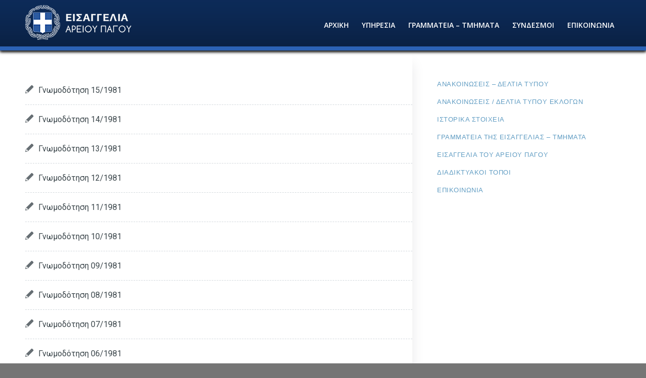

--- FILE ---
content_type: text/html; charset=UTF-8
request_url: https://eisap.gr/category/1981-%CE%B3/
body_size: 14529
content:
<!DOCTYPE html>
<html lang="el" class="html_stretched responsive av-preloader-disabled  html_header_top html_logo_left html_main_nav_header html_menu_right html_custom html_header_sticky html_header_shrinking_disabled html_mobile_menu_phone html_header_searchicon_disabled html_content_align_center html_header_unstick_top_disabled html_header_stretch_disabled html_minimal_header html_minimal_header_shadow html_av-overlay-side html_av-overlay-side-classic html_av-submenu-noclone html_entry_id_2412 av-cookies-no-cookie-consent av-no-preview av-default-lightbox html_text_menu_active av-mobile-menu-switch-default">
<head>
<meta charset="UTF-8" />


<!-- mobile setting -->
<meta name="viewport" content="width=device-width, initial-scale=1">

<!-- Scripts/CSS and wp_head hook -->
<meta name='robots' content='index, follow, max-image-preview:large, max-snippet:-1, max-video-preview:-1' />

	<!-- This site is optimized with the Yoast SEO plugin v26.2 - https://yoast.com/wordpress/plugins/seo/ -->
	<title>1981 Γ Αρχεία - Εισαγγελία Αρείου Πάγου</title>
	<link rel="canonical" href="https://eisap.gr/category/1981-γ/" />
	<link rel="next" href="https://eisap.gr/category/1981-%ce%b3/page/2/" />
	<meta property="og:locale" content="el_GR" />
	<meta property="og:type" content="article" />
	<meta property="og:title" content="1981 Γ Αρχεία - Εισαγγελία Αρείου Πάγου" />
	<meta property="og:url" content="https://eisap.gr/category/1981-γ/" />
	<meta property="og:site_name" content="Εισαγγελία Αρείου Πάγου" />
	<meta name="twitter:card" content="summary_large_image" />
	<script type="application/ld+json" class="yoast-schema-graph">{"@context":"https://schema.org","@graph":[{"@type":"CollectionPage","@id":"https://eisap.gr/category/1981-%ce%b3/","url":"https://eisap.gr/category/1981-%ce%b3/","name":"1981 Γ Αρχεία - Εισαγγελία Αρείου Πάγου","isPartOf":{"@id":"https://eisap.gr/#website"},"breadcrumb":{"@id":"https://eisap.gr/category/1981-%ce%b3/#breadcrumb"},"inLanguage":"el"},{"@type":"BreadcrumbList","@id":"https://eisap.gr/category/1981-%ce%b3/#breadcrumb","itemListElement":[{"@type":"ListItem","position":1,"name":"Αρχική","item":"https://eisap.gr/arxiki/"},{"@type":"ListItem","position":2,"name":"1981 Γ"}]},{"@type":"WebSite","@id":"https://eisap.gr/#website","url":"https://eisap.gr/","name":"Εισαγγελία Αρείου Πάγου","description":"Επίσημος Ιστότοπος","potentialAction":[{"@type":"SearchAction","target":{"@type":"EntryPoint","urlTemplate":"https://eisap.gr/?s={search_term_string}"},"query-input":{"@type":"PropertyValueSpecification","valueRequired":true,"valueName":"search_term_string"}}],"inLanguage":"el"}]}</script>
	<!-- / Yoast SEO plugin. -->


<link rel="alternate" type="application/rss+xml" title="Ροή RSS &raquo; Εισαγγελία Αρείου Πάγου" href="https://eisap.gr/feed/" />
<link rel="alternate" type="application/rss+xml" title="Κατηγορία Ροής Εισαγγελία Αρείου Πάγου &raquo; 1981 Γ" href="https://eisap.gr/category/1981-%ce%b3/feed/" />

<!-- google webfont font replacement -->

			<script type='text/javascript'>

				(function() {

					/*	check if webfonts are disabled by user setting via cookie - or user must opt in.	*/
					var html = document.getElementsByTagName('html')[0];
					var cookie_check = html.className.indexOf('av-cookies-needs-opt-in') >= 0 || html.className.indexOf('av-cookies-can-opt-out') >= 0;
					var allow_continue = true;
					var silent_accept_cookie = html.className.indexOf('av-cookies-user-silent-accept') >= 0;

					if( cookie_check && ! silent_accept_cookie )
					{
						if( ! document.cookie.match(/aviaCookieConsent/) || html.className.indexOf('av-cookies-session-refused') >= 0 )
						{
							allow_continue = false;
						}
						else
						{
							if( ! document.cookie.match(/aviaPrivacyRefuseCookiesHideBar/) )
							{
								allow_continue = false;
							}
							else if( ! document.cookie.match(/aviaPrivacyEssentialCookiesEnabled/) )
							{
								allow_continue = false;
							}
							else if( document.cookie.match(/aviaPrivacyGoogleWebfontsDisabled/) )
							{
								allow_continue = false;
							}
						}
					}

					if( allow_continue )
					{
						var f = document.createElement('link');

						f.type 	= 'text/css';
						f.rel 	= 'stylesheet';
						f.href 	= '//fonts.googleapis.com/css?family=Roboto:100,400,700%7COpen+Sans:400,600&display=auto';
						f.id 	= 'avia-google-webfont';

						document.getElementsByTagName('head')[0].appendChild(f);
					}
				})();

			</script>
			<style id='wp-img-auto-sizes-contain-inline-css' type='text/css'>
img:is([sizes=auto i],[sizes^="auto," i]){contain-intrinsic-size:3000px 1500px}
/*# sourceURL=wp-img-auto-sizes-contain-inline-css */
</style>
<link rel='stylesheet' id='avia-grid-css' href='https://eisap.gr/wp-content/themes/enfold/css/grid.css?ver=5.3.1.1' type='text/css' media='all' />
<link rel='stylesheet' id='avia-base-css' href='https://eisap.gr/wp-content/themes/enfold/css/base.css?ver=5.3.1.1' type='text/css' media='all' />
<link rel='stylesheet' id='avia-layout-css' href='https://eisap.gr/wp-content/themes/enfold/css/layout.css?ver=5.3.1.1' type='text/css' media='all' />
<link rel='stylesheet' id='avia-module-magazine-css' href='https://eisap.gr/wp-content/themes/enfold/config-templatebuilder/avia-shortcodes/magazine/magazine.css?ver=6.9' type='text/css' media='all' />
<link rel='stylesheet' id='avia-module-blog-css' href='https://eisap.gr/wp-content/themes/enfold/config-templatebuilder/avia-shortcodes/blog/blog.css?ver=5.3.1.1' type='text/css' media='all' />
<link rel='stylesheet' id='avia-module-postslider-css' href='https://eisap.gr/wp-content/themes/enfold/config-templatebuilder/avia-shortcodes/postslider/postslider.css?ver=5.3.1.1' type='text/css' media='all' />
<link rel='stylesheet' id='avia-module-button-css' href='https://eisap.gr/wp-content/themes/enfold/config-templatebuilder/avia-shortcodes/buttons/buttons.css?ver=5.3.1.1' type='text/css' media='all' />
<link rel='stylesheet' id='avia-module-comments-css' href='https://eisap.gr/wp-content/themes/enfold/config-templatebuilder/avia-shortcodes/comments/comments.css?ver=5.3.1.1' type='text/css' media='all' />
<link rel='stylesheet' id='avia-module-gallery-css' href='https://eisap.gr/wp-content/themes/enfold/config-templatebuilder/avia-shortcodes/gallery/gallery.css?ver=5.3.1.1' type='text/css' media='all' />
<link rel='stylesheet' id='avia-module-gridrow-css' href='https://eisap.gr/wp-content/themes/enfold/config-templatebuilder/avia-shortcodes/grid_row/grid_row.css?ver=5.3.1.1' type='text/css' media='all' />
<link rel='stylesheet' id='avia-module-heading-css' href='https://eisap.gr/wp-content/themes/enfold/config-templatebuilder/avia-shortcodes/heading/heading.css?ver=5.3.1.1' type='text/css' media='all' />
<link rel='stylesheet' id='avia-module-hr-css' href='https://eisap.gr/wp-content/themes/enfold/config-templatebuilder/avia-shortcodes/hr/hr.css?ver=5.3.1.1' type='text/css' media='all' />
<link rel='stylesheet' id='avia-module-icon-css' href='https://eisap.gr/wp-content/themes/enfold/config-templatebuilder/avia-shortcodes/icon/icon.css?ver=5.3.1.1' type='text/css' media='all' />
<link rel='stylesheet' id='avia-module-iconlist-css' href='https://eisap.gr/wp-content/themes/enfold/config-templatebuilder/avia-shortcodes/iconlist/iconlist.css?ver=5.3.1.1' type='text/css' media='all' />
<link rel='stylesheet' id='avia-module-image-css' href='https://eisap.gr/wp-content/themes/enfold/config-templatebuilder/avia-shortcodes/image/image.css?ver=5.3.1.1' type='text/css' media='all' />
<link rel='stylesheet' id='avia-module-masonry-css' href='https://eisap.gr/wp-content/themes/enfold/config-templatebuilder/avia-shortcodes/masonry_entries/masonry_entries.css?ver=5.3.1.1' type='text/css' media='all' />
<link rel='stylesheet' id='avia-siteloader-css' href='https://eisap.gr/wp-content/themes/enfold/css/avia-snippet-site-preloader.css?ver=5.3.1.1' type='text/css' media='all' />
<link rel='stylesheet' id='avia-module-menu-css' href='https://eisap.gr/wp-content/themes/enfold/config-templatebuilder/avia-shortcodes/menu/menu.css?ver=5.3.1.1' type='text/css' media='all' />
<link rel='stylesheet' id='avia-sc-search-css' href='https://eisap.gr/wp-content/themes/enfold/config-templatebuilder/avia-shortcodes/search/search.css?ver=5.3.1.1' type='text/css' media='all' />
<link rel='stylesheet' id='avia-module-social-css' href='https://eisap.gr/wp-content/themes/enfold/config-templatebuilder/avia-shortcodes/social_share/social_share.css?ver=5.3.1.1' type='text/css' media='all' />
<link rel='stylesheet' id='avia-module-table-css' href='https://eisap.gr/wp-content/themes/enfold/config-templatebuilder/avia-shortcodes/table/table.css?ver=5.3.1.1' type='text/css' media='all' />
<link rel='stylesheet' id='avia-module-tabs-css' href='https://eisap.gr/wp-content/themes/enfold/config-templatebuilder/avia-shortcodes/tabs/tabs.css?ver=5.3.1.1' type='text/css' media='all' />
<link rel='stylesheet' id='avia-module-slideshow-css' href='https://eisap.gr/wp-content/themes/enfold/config-templatebuilder/avia-shortcodes/slideshow/slideshow.css?ver=5.3.1.1' type='text/css' media='all' />
<link rel='stylesheet' id='avia-module-timeline-css' href='https://eisap.gr/wp-content/themes/enfold/config-templatebuilder/avia-shortcodes/timeline/timeline.css?ver=5.3.1.1' type='text/css' media='all' />
<link rel='stylesheet' id='avia-module-toggles-css' href='https://eisap.gr/wp-content/themes/enfold/config-templatebuilder/avia-shortcodes/toggles/toggles.css?ver=5.3.1.1' type='text/css' media='all' />
<link rel='stylesheet' id='avia-module-video-css' href='https://eisap.gr/wp-content/themes/enfold/config-templatebuilder/avia-shortcodes/video/video.css?ver=5.3.1.1' type='text/css' media='all' />
<style id='wp-emoji-styles-inline-css' type='text/css'>

	img.wp-smiley, img.emoji {
		display: inline !important;
		border: none !important;
		box-shadow: none !important;
		height: 1em !important;
		width: 1em !important;
		margin: 0 0.07em !important;
		vertical-align: -0.1em !important;
		background: none !important;
		padding: 0 !important;
	}
/*# sourceURL=wp-emoji-styles-inline-css */
</style>
<link rel='stylesheet' id='awsm-ead-public-css' href='https://eisap.gr/wp-content/plugins/embed-any-document/css/embed-public.min.css?ver=2.7.8' type='text/css' media='all' />
<link rel='stylesheet' id='avia-scs-css' href='https://eisap.gr/wp-content/themes/enfold/css/shortcodes.css?ver=5.3.1.1' type='text/css' media='all' />
<link rel='stylesheet' id='avia-popup-css-css' href='https://eisap.gr/wp-content/themes/enfold/js/aviapopup/magnific-popup.min.css?ver=5.3.1.1' type='text/css' media='screen' />
<link rel='stylesheet' id='avia-lightbox-css' href='https://eisap.gr/wp-content/themes/enfold/css/avia-snippet-lightbox.css?ver=5.3.1.1' type='text/css' media='screen' />
<link rel='stylesheet' id='avia-widget-css-css' href='https://eisap.gr/wp-content/themes/enfold/css/avia-snippet-widget.css?ver=5.3.1.1' type='text/css' media='screen' />
<link rel='stylesheet' id='avia-dynamic-css' href='https://eisap.gr/wp-content/uploads/dynamic_avia/enfold_child_theme.css?ver=63e4edc411301' type='text/css' media='all' />
<link rel='stylesheet' id='avia-custom-css' href='https://eisap.gr/wp-content/themes/enfold/css/custom.css?ver=5.3.1.1' type='text/css' media='all' />
<link rel='stylesheet' id='avia-style-css' href='https://eisap.gr/wp-content/themes/enfold-child/style.css?ver=5.3.1.1' type='text/css' media='all' />
<script type="text/javascript" src="https://eisap.gr/wp-includes/js/jquery/jquery.min.js?ver=3.7.1" id="jquery-core-js"></script>
<script type="text/javascript" src="https://eisap.gr/wp-includes/js/jquery/jquery-migrate.min.js?ver=3.4.1" id="jquery-migrate-js"></script>
<script type="text/javascript" src="https://eisap.gr/wp-content/themes/enfold/js/avia-compat.js?ver=5.3.1.1" id="avia-compat-js"></script>
<link rel="https://api.w.org/" href="https://eisap.gr/wp-json/" /><link rel="alternate" title="JSON" type="application/json" href="https://eisap.gr/wp-json/wp/v2/categories/98" /><link rel="EditURI" type="application/rsd+xml" title="RSD" href="https://eisap.gr/xmlrpc.php?rsd" />
<link rel="profile" href="http://gmpg.org/xfn/11" />
<link rel="alternate" type="application/rss+xml" title="Εισαγγελία Αρείου Πάγου RSS2 Feed" href="https://eisap.gr/feed/" />
<link rel="pingback" href="https://eisap.gr/xmlrpc.php" />

<style type='text/css' media='screen'>
 #top #header_main > .container, #top #header_main > .container .main_menu  .av-main-nav > li > a, #top #header_main #menu-item-shop .cart_dropdown_link{ height:100px; line-height: 100px; }
 .html_top_nav_header .av-logo-container{ height:100px;  }
 .html_header_top.html_header_sticky #top #wrap_all #main{ padding-top:100px; } 
</style>
<!--[if lt IE 9]><script src="https://eisap.gr/wp-content/themes/enfold/js/html5shiv.js"></script><![endif]-->
<link rel="icon" href="https://eisap.gr/wp-content/uploads/2020/07/432.png" type="image/png">
<style type="text/css">
		@font-face {font-family: 'entypo-fontello'; font-weight: normal; font-style: normal; font-display: auto;
		src: url('https://eisap.gr/wp-content/themes/enfold/config-templatebuilder/avia-template-builder/assets/fonts/entypo-fontello.woff2') format('woff2'),
		url('https://eisap.gr/wp-content/themes/enfold/config-templatebuilder/avia-template-builder/assets/fonts/entypo-fontello.woff') format('woff'),
		url('https://eisap.gr/wp-content/themes/enfold/config-templatebuilder/avia-template-builder/assets/fonts/entypo-fontello.ttf') format('truetype'),
		url('https://eisap.gr/wp-content/themes/enfold/config-templatebuilder/avia-template-builder/assets/fonts/entypo-fontello.svg#entypo-fontello') format('svg'),
		url('https://eisap.gr/wp-content/themes/enfold/config-templatebuilder/avia-template-builder/assets/fonts/entypo-fontello.eot'),
		url('https://eisap.gr/wp-content/themes/enfold/config-templatebuilder/avia-template-builder/assets/fonts/entypo-fontello.eot?#iefix') format('embedded-opentype');
		} #top .avia-font-entypo-fontello, body .avia-font-entypo-fontello, html body [data-av_iconfont='entypo-fontello']:before{ font-family: 'entypo-fontello'; }
		
		@font-face {font-family: 'fontello'; font-weight: normal; font-style: normal; font-display: auto;
		src: url('https://eisap.gr/wp-content/uploads/avia_fonts/fontello/fontello.woff2') format('woff2'),
		url('https://eisap.gr/wp-content/uploads/avia_fonts/fontello/fontello.woff') format('woff'),
		url('https://eisap.gr/wp-content/uploads/avia_fonts/fontello/fontello.ttf') format('truetype'),
		url('https://eisap.gr/wp-content/uploads/avia_fonts/fontello/fontello.svg#fontello') format('svg'),
		url('https://eisap.gr/wp-content/uploads/avia_fonts/fontello/fontello.eot'),
		url('https://eisap.gr/wp-content/uploads/avia_fonts/fontello/fontello.eot?#iefix') format('embedded-opentype');
		} #top .avia-font-fontello, body .avia-font-fontello, html body [data-av_iconfont='fontello']:before{ font-family: 'fontello'; }
		</style>

<!--
Debugging Info for Theme support: 

Theme: Enfold
Version: 5.3.1.1
Installed: enfold
AviaFramework Version: 5.3
AviaBuilder Version: 5.3
aviaElementManager Version: 1.0.1
- - - - - - - - - - -
ChildTheme: Enfold Child Theme
ChildTheme Version: 
ChildTheme Installed: enfold

- - - - - - - - - - -
ML:1024-PU:24-PLA:14
WP:6.9
Compress: CSS:disabled - JS:disabled
Updates: enabled - token has changed and not verified
PLAu:13
-->
<style id='global-styles-inline-css' type='text/css'>
:root{--wp--preset--aspect-ratio--square: 1;--wp--preset--aspect-ratio--4-3: 4/3;--wp--preset--aspect-ratio--3-4: 3/4;--wp--preset--aspect-ratio--3-2: 3/2;--wp--preset--aspect-ratio--2-3: 2/3;--wp--preset--aspect-ratio--16-9: 16/9;--wp--preset--aspect-ratio--9-16: 9/16;--wp--preset--color--black: #000000;--wp--preset--color--cyan-bluish-gray: #abb8c3;--wp--preset--color--white: #ffffff;--wp--preset--color--pale-pink: #f78da7;--wp--preset--color--vivid-red: #cf2e2e;--wp--preset--color--luminous-vivid-orange: #ff6900;--wp--preset--color--luminous-vivid-amber: #fcb900;--wp--preset--color--light-green-cyan: #7bdcb5;--wp--preset--color--vivid-green-cyan: #00d084;--wp--preset--color--pale-cyan-blue: #8ed1fc;--wp--preset--color--vivid-cyan-blue: #0693e3;--wp--preset--color--vivid-purple: #9b51e0;--wp--preset--color--metallic-red: #b02b2c;--wp--preset--color--maximum-yellow-red: #edae44;--wp--preset--color--yellow-sun: #eeee22;--wp--preset--color--palm-leaf: #83a846;--wp--preset--color--aero: #7bb0e7;--wp--preset--color--old-lavender: #745f7e;--wp--preset--color--steel-teal: #5f8789;--wp--preset--color--raspberry-pink: #d65799;--wp--preset--color--medium-turquoise: #4ecac2;--wp--preset--gradient--vivid-cyan-blue-to-vivid-purple: linear-gradient(135deg,rgb(6,147,227) 0%,rgb(155,81,224) 100%);--wp--preset--gradient--light-green-cyan-to-vivid-green-cyan: linear-gradient(135deg,rgb(122,220,180) 0%,rgb(0,208,130) 100%);--wp--preset--gradient--luminous-vivid-amber-to-luminous-vivid-orange: linear-gradient(135deg,rgb(252,185,0) 0%,rgb(255,105,0) 100%);--wp--preset--gradient--luminous-vivid-orange-to-vivid-red: linear-gradient(135deg,rgb(255,105,0) 0%,rgb(207,46,46) 100%);--wp--preset--gradient--very-light-gray-to-cyan-bluish-gray: linear-gradient(135deg,rgb(238,238,238) 0%,rgb(169,184,195) 100%);--wp--preset--gradient--cool-to-warm-spectrum: linear-gradient(135deg,rgb(74,234,220) 0%,rgb(151,120,209) 20%,rgb(207,42,186) 40%,rgb(238,44,130) 60%,rgb(251,105,98) 80%,rgb(254,248,76) 100%);--wp--preset--gradient--blush-light-purple: linear-gradient(135deg,rgb(255,206,236) 0%,rgb(152,150,240) 100%);--wp--preset--gradient--blush-bordeaux: linear-gradient(135deg,rgb(254,205,165) 0%,rgb(254,45,45) 50%,rgb(107,0,62) 100%);--wp--preset--gradient--luminous-dusk: linear-gradient(135deg,rgb(255,203,112) 0%,rgb(199,81,192) 50%,rgb(65,88,208) 100%);--wp--preset--gradient--pale-ocean: linear-gradient(135deg,rgb(255,245,203) 0%,rgb(182,227,212) 50%,rgb(51,167,181) 100%);--wp--preset--gradient--electric-grass: linear-gradient(135deg,rgb(202,248,128) 0%,rgb(113,206,126) 100%);--wp--preset--gradient--midnight: linear-gradient(135deg,rgb(2,3,129) 0%,rgb(40,116,252) 100%);--wp--preset--font-size--small: 1rem;--wp--preset--font-size--medium: 1.125rem;--wp--preset--font-size--large: 1.75rem;--wp--preset--font-size--x-large: clamp(1.75rem, 3vw, 2.25rem);--wp--preset--spacing--20: 0.44rem;--wp--preset--spacing--30: 0.67rem;--wp--preset--spacing--40: 1rem;--wp--preset--spacing--50: 1.5rem;--wp--preset--spacing--60: 2.25rem;--wp--preset--spacing--70: 3.38rem;--wp--preset--spacing--80: 5.06rem;--wp--preset--shadow--natural: 6px 6px 9px rgba(0, 0, 0, 0.2);--wp--preset--shadow--deep: 12px 12px 50px rgba(0, 0, 0, 0.4);--wp--preset--shadow--sharp: 6px 6px 0px rgba(0, 0, 0, 0.2);--wp--preset--shadow--outlined: 6px 6px 0px -3px rgb(255, 255, 255), 6px 6px rgb(0, 0, 0);--wp--preset--shadow--crisp: 6px 6px 0px rgb(0, 0, 0);}:root { --wp--style--global--content-size: 800px;--wp--style--global--wide-size: 1130px; }:where(body) { margin: 0; }.wp-site-blocks > .alignleft { float: left; margin-right: 2em; }.wp-site-blocks > .alignright { float: right; margin-left: 2em; }.wp-site-blocks > .aligncenter { justify-content: center; margin-left: auto; margin-right: auto; }:where(.is-layout-flex){gap: 0.5em;}:where(.is-layout-grid){gap: 0.5em;}.is-layout-flow > .alignleft{float: left;margin-inline-start: 0;margin-inline-end: 2em;}.is-layout-flow > .alignright{float: right;margin-inline-start: 2em;margin-inline-end: 0;}.is-layout-flow > .aligncenter{margin-left: auto !important;margin-right: auto !important;}.is-layout-constrained > .alignleft{float: left;margin-inline-start: 0;margin-inline-end: 2em;}.is-layout-constrained > .alignright{float: right;margin-inline-start: 2em;margin-inline-end: 0;}.is-layout-constrained > .aligncenter{margin-left: auto !important;margin-right: auto !important;}.is-layout-constrained > :where(:not(.alignleft):not(.alignright):not(.alignfull)){max-width: var(--wp--style--global--content-size);margin-left: auto !important;margin-right: auto !important;}.is-layout-constrained > .alignwide{max-width: var(--wp--style--global--wide-size);}body .is-layout-flex{display: flex;}.is-layout-flex{flex-wrap: wrap;align-items: center;}.is-layout-flex > :is(*, div){margin: 0;}body .is-layout-grid{display: grid;}.is-layout-grid > :is(*, div){margin: 0;}body{padding-top: 0px;padding-right: 0px;padding-bottom: 0px;padding-left: 0px;}a:where(:not(.wp-element-button)){text-decoration: underline;}:root :where(.wp-element-button, .wp-block-button__link){background-color: #32373c;border-width: 0;color: #fff;font-family: inherit;font-size: inherit;font-style: inherit;font-weight: inherit;letter-spacing: inherit;line-height: inherit;padding-top: calc(0.667em + 2px);padding-right: calc(1.333em + 2px);padding-bottom: calc(0.667em + 2px);padding-left: calc(1.333em + 2px);text-decoration: none;text-transform: inherit;}.has-black-color{color: var(--wp--preset--color--black) !important;}.has-cyan-bluish-gray-color{color: var(--wp--preset--color--cyan-bluish-gray) !important;}.has-white-color{color: var(--wp--preset--color--white) !important;}.has-pale-pink-color{color: var(--wp--preset--color--pale-pink) !important;}.has-vivid-red-color{color: var(--wp--preset--color--vivid-red) !important;}.has-luminous-vivid-orange-color{color: var(--wp--preset--color--luminous-vivid-orange) !important;}.has-luminous-vivid-amber-color{color: var(--wp--preset--color--luminous-vivid-amber) !important;}.has-light-green-cyan-color{color: var(--wp--preset--color--light-green-cyan) !important;}.has-vivid-green-cyan-color{color: var(--wp--preset--color--vivid-green-cyan) !important;}.has-pale-cyan-blue-color{color: var(--wp--preset--color--pale-cyan-blue) !important;}.has-vivid-cyan-blue-color{color: var(--wp--preset--color--vivid-cyan-blue) !important;}.has-vivid-purple-color{color: var(--wp--preset--color--vivid-purple) !important;}.has-metallic-red-color{color: var(--wp--preset--color--metallic-red) !important;}.has-maximum-yellow-red-color{color: var(--wp--preset--color--maximum-yellow-red) !important;}.has-yellow-sun-color{color: var(--wp--preset--color--yellow-sun) !important;}.has-palm-leaf-color{color: var(--wp--preset--color--palm-leaf) !important;}.has-aero-color{color: var(--wp--preset--color--aero) !important;}.has-old-lavender-color{color: var(--wp--preset--color--old-lavender) !important;}.has-steel-teal-color{color: var(--wp--preset--color--steel-teal) !important;}.has-raspberry-pink-color{color: var(--wp--preset--color--raspberry-pink) !important;}.has-medium-turquoise-color{color: var(--wp--preset--color--medium-turquoise) !important;}.has-black-background-color{background-color: var(--wp--preset--color--black) !important;}.has-cyan-bluish-gray-background-color{background-color: var(--wp--preset--color--cyan-bluish-gray) !important;}.has-white-background-color{background-color: var(--wp--preset--color--white) !important;}.has-pale-pink-background-color{background-color: var(--wp--preset--color--pale-pink) !important;}.has-vivid-red-background-color{background-color: var(--wp--preset--color--vivid-red) !important;}.has-luminous-vivid-orange-background-color{background-color: var(--wp--preset--color--luminous-vivid-orange) !important;}.has-luminous-vivid-amber-background-color{background-color: var(--wp--preset--color--luminous-vivid-amber) !important;}.has-light-green-cyan-background-color{background-color: var(--wp--preset--color--light-green-cyan) !important;}.has-vivid-green-cyan-background-color{background-color: var(--wp--preset--color--vivid-green-cyan) !important;}.has-pale-cyan-blue-background-color{background-color: var(--wp--preset--color--pale-cyan-blue) !important;}.has-vivid-cyan-blue-background-color{background-color: var(--wp--preset--color--vivid-cyan-blue) !important;}.has-vivid-purple-background-color{background-color: var(--wp--preset--color--vivid-purple) !important;}.has-metallic-red-background-color{background-color: var(--wp--preset--color--metallic-red) !important;}.has-maximum-yellow-red-background-color{background-color: var(--wp--preset--color--maximum-yellow-red) !important;}.has-yellow-sun-background-color{background-color: var(--wp--preset--color--yellow-sun) !important;}.has-palm-leaf-background-color{background-color: var(--wp--preset--color--palm-leaf) !important;}.has-aero-background-color{background-color: var(--wp--preset--color--aero) !important;}.has-old-lavender-background-color{background-color: var(--wp--preset--color--old-lavender) !important;}.has-steel-teal-background-color{background-color: var(--wp--preset--color--steel-teal) !important;}.has-raspberry-pink-background-color{background-color: var(--wp--preset--color--raspberry-pink) !important;}.has-medium-turquoise-background-color{background-color: var(--wp--preset--color--medium-turquoise) !important;}.has-black-border-color{border-color: var(--wp--preset--color--black) !important;}.has-cyan-bluish-gray-border-color{border-color: var(--wp--preset--color--cyan-bluish-gray) !important;}.has-white-border-color{border-color: var(--wp--preset--color--white) !important;}.has-pale-pink-border-color{border-color: var(--wp--preset--color--pale-pink) !important;}.has-vivid-red-border-color{border-color: var(--wp--preset--color--vivid-red) !important;}.has-luminous-vivid-orange-border-color{border-color: var(--wp--preset--color--luminous-vivid-orange) !important;}.has-luminous-vivid-amber-border-color{border-color: var(--wp--preset--color--luminous-vivid-amber) !important;}.has-light-green-cyan-border-color{border-color: var(--wp--preset--color--light-green-cyan) !important;}.has-vivid-green-cyan-border-color{border-color: var(--wp--preset--color--vivid-green-cyan) !important;}.has-pale-cyan-blue-border-color{border-color: var(--wp--preset--color--pale-cyan-blue) !important;}.has-vivid-cyan-blue-border-color{border-color: var(--wp--preset--color--vivid-cyan-blue) !important;}.has-vivid-purple-border-color{border-color: var(--wp--preset--color--vivid-purple) !important;}.has-metallic-red-border-color{border-color: var(--wp--preset--color--metallic-red) !important;}.has-maximum-yellow-red-border-color{border-color: var(--wp--preset--color--maximum-yellow-red) !important;}.has-yellow-sun-border-color{border-color: var(--wp--preset--color--yellow-sun) !important;}.has-palm-leaf-border-color{border-color: var(--wp--preset--color--palm-leaf) !important;}.has-aero-border-color{border-color: var(--wp--preset--color--aero) !important;}.has-old-lavender-border-color{border-color: var(--wp--preset--color--old-lavender) !important;}.has-steel-teal-border-color{border-color: var(--wp--preset--color--steel-teal) !important;}.has-raspberry-pink-border-color{border-color: var(--wp--preset--color--raspberry-pink) !important;}.has-medium-turquoise-border-color{border-color: var(--wp--preset--color--medium-turquoise) !important;}.has-vivid-cyan-blue-to-vivid-purple-gradient-background{background: var(--wp--preset--gradient--vivid-cyan-blue-to-vivid-purple) !important;}.has-light-green-cyan-to-vivid-green-cyan-gradient-background{background: var(--wp--preset--gradient--light-green-cyan-to-vivid-green-cyan) !important;}.has-luminous-vivid-amber-to-luminous-vivid-orange-gradient-background{background: var(--wp--preset--gradient--luminous-vivid-amber-to-luminous-vivid-orange) !important;}.has-luminous-vivid-orange-to-vivid-red-gradient-background{background: var(--wp--preset--gradient--luminous-vivid-orange-to-vivid-red) !important;}.has-very-light-gray-to-cyan-bluish-gray-gradient-background{background: var(--wp--preset--gradient--very-light-gray-to-cyan-bluish-gray) !important;}.has-cool-to-warm-spectrum-gradient-background{background: var(--wp--preset--gradient--cool-to-warm-spectrum) !important;}.has-blush-light-purple-gradient-background{background: var(--wp--preset--gradient--blush-light-purple) !important;}.has-blush-bordeaux-gradient-background{background: var(--wp--preset--gradient--blush-bordeaux) !important;}.has-luminous-dusk-gradient-background{background: var(--wp--preset--gradient--luminous-dusk) !important;}.has-pale-ocean-gradient-background{background: var(--wp--preset--gradient--pale-ocean) !important;}.has-electric-grass-gradient-background{background: var(--wp--preset--gradient--electric-grass) !important;}.has-midnight-gradient-background{background: var(--wp--preset--gradient--midnight) !important;}.has-small-font-size{font-size: var(--wp--preset--font-size--small) !important;}.has-medium-font-size{font-size: var(--wp--preset--font-size--medium) !important;}.has-large-font-size{font-size: var(--wp--preset--font-size--large) !important;}.has-x-large-font-size{font-size: var(--wp--preset--font-size--x-large) !important;}
/*# sourceURL=global-styles-inline-css */
</style>
</head>

<body id="top" class="archive category category-1981- category-98 wp-theme-enfold wp-child-theme-enfold-child stretched sidebar_shadow rtl_columns av-curtain-numeric helvetica neue-websave helvetica_neue  avia-responsive-images-support" itemscope="itemscope" itemtype="https://schema.org/WebPage" >

	
	<div id='wrap_all'>

	
<header id='header' class='all_colors header_color dark_bg_color  av_header_top av_logo_left av_main_nav_header av_menu_right av_custom av_header_sticky av_header_shrinking_disabled av_header_stretch_disabled av_mobile_menu_phone av_header_searchicon_disabled av_header_unstick_top_disabled av_minimal_header av_minimal_header_shadow av_bottom_nav_disabled  av_header_border_disabled'  role="banner" itemscope="itemscope" itemtype="https://schema.org/WPHeader" >

		<div  id='header_main' class='container_wrap container_wrap_logo'>

        <div class='container av-logo-container'><div class='inner-container'><span class='logo avia-standard-logo'><a href='https://eisap.gr/' class=''><img src="https://eisap.gr/wp-content/uploads/2020/05/423423423-1.png" height="100" width="300" alt='Εισαγγελία Αρείου Πάγου' title='423423423' /></a></span><nav class='main_menu' data-selectname='Select a page'  role="navigation" itemscope="itemscope" itemtype="https://schema.org/SiteNavigationElement" ><div class="avia-menu av-main-nav-wrap"><ul role="menu" class="menu av-main-nav" id="avia-menu"><li role="menuitem" id="menu-item-1860" class="menu-item menu-item-type-custom menu-item-object-custom menu-item-home menu-item-top-level menu-item-top-level-1"><a href="http://eisap.gr/" itemprop="url" tabindex="0"><span class="avia-bullet"></span><span class="avia-menu-text">ΑΡΧΙΚΗ</span><span class="avia-menu-fx"><span class="avia-arrow-wrap"><span class="avia-arrow"></span></span></span></a></li>
<li role="menuitem" id="menu-item-1729" class="menu-item menu-item-type-post_type menu-item-object-page menu-item-has-children menu-item-top-level menu-item-top-level-2"><a href="https://eisap.gr/eisaggelia-areiou-pagou/" itemprop="url" tabindex="0"><span class="avia-bullet"></span><span class="avia-menu-text">ΥΠΗΡΕΣΙΑ</span><span class="avia-menu-fx"><span class="avia-arrow-wrap"><span class="avia-arrow"></span></span></span></a>


<ul class="sub-menu">
	<li role="menuitem" id="menu-item-1734" class="menu-item menu-item-type-post_type menu-item-object-page"><a href="https://eisap.gr/eisaggelia-areiou-pagou/" itemprop="url" tabindex="0"><span class="avia-bullet"></span><span class="avia-menu-text">Ο Εισαγγελικός Θεσμός</span></a></li>
	<li role="menuitem" id="menu-item-1730" class="menu-item menu-item-type-post_type menu-item-object-page"><a href="https://eisap.gr/eisaggelia-areiou-pagou/eisageleas-areiou-pagou/" itemprop="url" tabindex="0"><span class="avia-bullet"></span><span class="avia-menu-text">Εισαγγελέας Αρείου Πάγου</span></a></li>
	<li role="menuitem" id="menu-item-1731" class="menu-item menu-item-type-post_type menu-item-object-page"><a href="https://eisap.gr/eisaggelia-areiou-pagou/ypiretountes-eisaggelikoi-leitourgoi/" itemprop="url" tabindex="0"><span class="avia-bullet"></span><span class="avia-menu-text">Υπηρετούντες Εισαγγελικοί Λειτουργοί</span></a></li>
	<li role="menuitem" id="menu-item-6317" class="menu-item menu-item-type-post_type menu-item-object-page"><a href="https://eisap.gr/istorika-stoixeia/diatelesantes-eisaggeleis-areiou-pagou/" itemprop="url" tabindex="0"><span class="avia-bullet"></span><span class="avia-menu-text">Διατελέσαντες Εισαγγελείς Αρείου Πάγου</span></a></li>
	<li role="menuitem" id="menu-item-8871" class="menu-item menu-item-type-post_type menu-item-object-page"><a href="https://eisap.gr/istorika-stoixeia/%ce%b4%ce%b9%ce%b1%cf%84%ce%b5%ce%bb%ce%ad%cf%83%ce%b1%ce%bd%cf%84%ce%b5%cf%82-%ce%b1%ce%bd%cf%84%ce%b5%ce%b9%cf%83%ce%b1%ce%b3%ce%b3%ce%b5%ce%bb%ce%b5%ce%af%cf%82-%ce%b1%cf%81%ce%b5%ce%af%ce%bf%cf%85/" itemprop="url" tabindex="0"><span class="avia-bullet"></span><span class="avia-menu-text">Διατελέσαντες Αντεισαγγελείς Αρείου Πάγου</span></a></li>
	<li role="menuitem" id="menu-item-1733" class="menu-item menu-item-type-post_type menu-item-object-page"><a href="https://eisap.gr/eisaggelia-areiou-pagou/draseis-ths-eisaggelias-areiou-pagou-ellada/" itemprop="url" tabindex="0"><span class="avia-bullet"></span><span class="avia-menu-text">Δράσεις της Εισαγγελίας του Αρείου Πάγου (Ελλάδα)</span></a></li>
	<li role="menuitem" id="menu-item-1752" class="menu-item menu-item-type-post_type menu-item-object-page"><a href="https://eisap.gr/eisaggelia-areiou-pagou/draseis-tis-eisaggelias-areiou-pagou-exwteriko/" itemprop="url" tabindex="0"><span class="avia-bullet"></span><span class="avia-menu-text">Δράσεις της Εισαγγελίας του Αρείου Πάγου (Εξωτερικό)</span></a></li>
</ul>
</li>
<li role="menuitem" id="menu-item-1861" class="menu-item menu-item-type-post_type menu-item-object-page menu-item-has-children menu-item-top-level menu-item-top-level-3"><a href="https://eisap.gr/grammateia-eisaggelias-tmimata/" itemprop="url" tabindex="0"><span class="avia-bullet"></span><span class="avia-menu-text">ΓΡΑΜΜΑΤΕΙΑ &#8211; ΤΜΗΜΑΤΑ</span><span class="avia-menu-fx"><span class="avia-arrow-wrap"><span class="avia-arrow"></span></span></span></a>


<ul class="sub-menu">
	<li role="menuitem" id="menu-item-1863" class="menu-item menu-item-type-post_type menu-item-object-page"><a href="https://eisap.gr/grammateia-eisaggelias-tmimata/tmima-dioikisis-prosopikou/" itemprop="url" tabindex="0"><span class="avia-bullet"></span><span class="avia-menu-text">Τμήμα Διοίκησης και Προσωπικού</span></a></li>
	<li role="menuitem" id="menu-item-1865" class="menu-item menu-item-type-post_type menu-item-object-page"><a href="https://eisap.gr/grammateia-eisaggelias-tmimata/tmima-klisewn-epidosewn/" itemprop="url" tabindex="0"><span class="avia-bullet"></span><span class="avia-menu-text">Τμήμα Κλήσεων και Επιδόσεων</span></a></li>
	<li role="menuitem" id="menu-item-1866" class="menu-item menu-item-type-post_type menu-item-object-page"><a href="https://eisap.gr/grammateia-eisaggelias-tmimata/tmima-logistiko-methodon-organosis-pliroforikis/" itemprop="url" tabindex="0"><span class="avia-bullet"></span><span class="avia-menu-text">Τμήμα Λογιστικό και Μεθόδων Οργάνωσης – Πληροφορικής</span></a></li>
	<li role="menuitem" id="menu-item-1867" class="menu-item menu-item-type-post_type menu-item-object-page"><a href="https://eisap.gr/grammateia-eisaggelias-tmimata/tmima-poiniko/" itemprop="url" tabindex="0"><span class="avia-bullet"></span><span class="avia-menu-text">Τμήμα Ποινικό</span></a></li>
	<li role="menuitem" id="menu-item-1864" class="menu-item menu-item-type-post_type menu-item-object-page"><a href="https://eisap.gr/grammateia-eisaggelias-tmimata/tmima-epoptias-dikastikwn-leitoyrgwn-statistikis/" itemprop="url" tabindex="0"><span class="avia-bullet"></span><span class="avia-menu-text">Τμήμα Εποπτείας Δικαστικών Λειτουργών και Στατιστικής</span></a></li>
	<li role="menuitem" id="menu-item-1862" class="menu-item menu-item-type-post_type menu-item-object-page"><a href="https://eisap.gr/grammateia-eisaggelias-tmimata/tmima-diethnwn-sxesewn-diaviou-ekapideusis-eisaggelikwn-leitourgwn/" itemprop="url" tabindex="0"><span class="avia-bullet"></span><span class="avia-menu-text">Τμήμα Διεθνών Σχέσεων και δια βίου εκπαίδευσης των Εισαγγελικών Λειτουργών</span></a></li>
</ul>
</li>
<li role="menuitem" id="menu-item-8851" class="menu-item menu-item-type-custom menu-item-object-custom menu-item-has-children menu-item-top-level menu-item-top-level-4"><a href="#" itemprop="url" tabindex="0"><span class="avia-bullet"></span><span class="avia-menu-text">ΣΥΝΔΕΣΜΟΙ</span><span class="avia-menu-fx"><span class="avia-arrow-wrap"><span class="avia-arrow"></span></span></span></a>


<ul class="sub-menu">
	<li role="menuitem" id="menu-item-8852" class="menu-item menu-item-type-custom menu-item-object-custom"><a target="_blank" href="https://www.areiospagos.gr/poiniko_search.asp" itemprop="url" tabindex="0" rel="noopener"><span class="avia-bullet"></span><span class="avia-menu-text">Αναζήτηση Πορείας Υπόθεσης</span></a></li>
	<li role="menuitem" id="menu-item-8853" class="menu-item menu-item-type-custom menu-item-object-custom"><a target="_blank" href="https://www.areiospagos.gr/nomologia/apofaseis.asp" itemprop="url" tabindex="0" rel="noopener"><span class="avia-bullet"></span><span class="avia-menu-text">Νομολογία</span></a></li>
	<li role="menuitem" id="menu-item-8854" class="menu-item menu-item-type-custom menu-item-object-custom"><a target="_blank" href="https://extapps.solon.gov.gr/mojcmwp/faces/displayDockets;jsessionid=dETdTD2cyexNr8O1nnW5Pj_9wWRrI1EiRNmc8IYaald74s9nSsKR!788625181" itemprop="url" tabindex="0" rel="noopener"><span class="avia-bullet"></span><span class="avia-menu-text">Αναζήτηση Εκθεμάτων Ποινικής Διαδικασίας</span></a></li>
</ul>
</li>
<li role="menuitem" id="menu-item-1907" class="menu-item menu-item-type-post_type menu-item-object-page menu-item-top-level menu-item-top-level-5"><a href="https://eisap.gr/epikoinonia/" itemprop="url" tabindex="0"><span class="avia-bullet"></span><span class="avia-menu-text">ΕΠΙΚΟΙΝΩΝΙΑ</span><span class="avia-menu-fx"><span class="avia-arrow-wrap"><span class="avia-arrow"></span></span></span></a></li>
<li class="av-burger-menu-main menu-item-avia-special av-small-burger-icon">
	        			<a href="#" aria-label="Menu" aria-hidden="false">
							<span class="av-hamburger av-hamburger--spin av-js-hamburger">
								<span class="av-hamburger-box">
						          <span class="av-hamburger-inner"></span>
						          <strong>Menu</strong>
								</span>
							</span>
							<span class="avia_hidden_link_text">Menu</span>
						</a>
	        		   </li></ul></div></nav></div> </div> 
		<!-- end container_wrap-->
		</div>
		<div class='header_bg'></div>

<!-- end header -->
</header>

	<div id='main' class='all_colors' data-scroll-offset='100'>

	
		<div class='container_wrap container_wrap_first main_color sidebar_right'>

			<div class='container template-blog '>

				<main class='content av-content-small alpha units'  role="main" itemprop="mainContentOfPage" itemscope="itemscope" itemtype="https://schema.org/Blog" >

					

                    <article class="post-entry post-entry-type-standard post-entry-2412 post-loop-1 post-parity-odd bloglist-compact  post-2412 post type-post status-publish format-standard hentry category-1981- category-20 tag-53"  itemscope="itemscope" itemtype="https://schema.org/BlogPosting" itemprop="blogPost" ><div class="blog-meta"></div><div class='entry-content-wrapper clearfix standard-content'><header class="entry-content-header"><span class="fallback-post-type-icon" aria-hidden='true' data-av_icon='' data-av_iconfont='entypo-fontello'></span><h2 class='post-title entry-title '  itemprop="headline" ><a href="https://eisap.gr/%ce%b3%ce%bd%cf%89%ce%bc%ce%bf%ce%b4%cf%8c%cf%84%ce%b7%cf%83%ce%b7-15-1981/" rel="bookmark" title="Permanent Link: Γνωμοδότηση 15/1981">Γνωμοδότηση 15/1981<span class="post-format-icon minor-meta"></span></a></h2></header><footer class="entry-footer"></footer><div class='post_delimiter'></div></div><div class="post_author_timeline"></div><span class='hidden'>
				<span class='av-structured-data'  itemprop="image" itemscope="itemscope" itemtype="https://schema.org/ImageObject" >
						<span itemprop='url'>https://eisap.gr/wp-content/uploads/2020/05/423423423-1.png</span>
						<span itemprop='height'>0</span>
						<span itemprop='width'>0</span>
				</span>
				<span class='av-structured-data'  itemprop="publisher" itemtype="https://schema.org/Organization" itemscope="itemscope" >
						<span itemprop='name'>admin2</span>
						<span itemprop='logo' itemscope itemtype='https://schema.org/ImageObject'>
							<span itemprop='url'>https://eisap.gr/wp-content/uploads/2020/05/423423423-1.png</span>
						</span>
				</span><span class='av-structured-data'  itemprop="author" itemscope="itemscope" itemtype="https://schema.org/Person" ><span itemprop='name'>admin2</span></span><span class='av-structured-data'  itemprop="datePublished" datetime="2014-06-11T09:49:08+03:00" >2014-06-11 09:49:08</span><span class='av-structured-data'  itemprop="dateModified" itemtype="https://schema.org/dateModified" >2020-06-16 11:08:49</span><span class='av-structured-data'  itemprop="mainEntityOfPage" itemtype="https://schema.org/mainEntityOfPage" ><span itemprop='name'>Γνωμοδότηση 15/1981</span></span></span></article><article class="post-entry post-entry-type-standard post-entry-2413 post-loop-2 post-parity-even bloglist-compact  post-2413 post type-post status-publish format-standard hentry category-1981- category-20 tag-53"  itemscope="itemscope" itemtype="https://schema.org/BlogPosting" itemprop="blogPost" ><div class="blog-meta"></div><div class='entry-content-wrapper clearfix standard-content'><header class="entry-content-header"><span class="fallback-post-type-icon" aria-hidden='true' data-av_icon='' data-av_iconfont='entypo-fontello'></span><h2 class='post-title entry-title '  itemprop="headline" ><a href="https://eisap.gr/%ce%b3%ce%bd%cf%89%ce%bc%ce%bf%ce%b4%cf%8c%cf%84%ce%b7%cf%83%ce%b7-14-1981/" rel="bookmark" title="Permanent Link: Γνωμοδότηση 14/1981">Γνωμοδότηση 14/1981<span class="post-format-icon minor-meta"></span></a></h2></header><footer class="entry-footer"></footer><div class='post_delimiter'></div></div><div class="post_author_timeline"></div><span class='hidden'>
				<span class='av-structured-data'  itemprop="image" itemscope="itemscope" itemtype="https://schema.org/ImageObject" >
						<span itemprop='url'>https://eisap.gr/wp-content/uploads/2020/05/423423423-1.png</span>
						<span itemprop='height'>0</span>
						<span itemprop='width'>0</span>
				</span>
				<span class='av-structured-data'  itemprop="publisher" itemtype="https://schema.org/Organization" itemscope="itemscope" >
						<span itemprop='name'>admin2</span>
						<span itemprop='logo' itemscope itemtype='https://schema.org/ImageObject'>
							<span itemprop='url'>https://eisap.gr/wp-content/uploads/2020/05/423423423-1.png</span>
						</span>
				</span><span class='av-structured-data'  itemprop="author" itemscope="itemscope" itemtype="https://schema.org/Person" ><span itemprop='name'>admin2</span></span><span class='av-structured-data'  itemprop="datePublished" datetime="2014-06-11T09:48:25+03:00" >2014-06-11 09:48:25</span><span class='av-structured-data'  itemprop="dateModified" itemtype="https://schema.org/dateModified" >2020-06-16 11:08:49</span><span class='av-structured-data'  itemprop="mainEntityOfPage" itemtype="https://schema.org/mainEntityOfPage" ><span itemprop='name'>Γνωμοδότηση 14/1981</span></span></span></article><article class="post-entry post-entry-type-standard post-entry-2414 post-loop-3 post-parity-odd bloglist-compact  post-2414 post type-post status-publish format-standard hentry category-1981- category-20 tag-53"  itemscope="itemscope" itemtype="https://schema.org/BlogPosting" itemprop="blogPost" ><div class="blog-meta"></div><div class='entry-content-wrapper clearfix standard-content'><header class="entry-content-header"><span class="fallback-post-type-icon" aria-hidden='true' data-av_icon='' data-av_iconfont='entypo-fontello'></span><h2 class='post-title entry-title '  itemprop="headline" ><a href="https://eisap.gr/%ce%b3%ce%bd%cf%89%ce%bc%ce%bf%ce%b4%cf%8c%cf%84%ce%b7%cf%83%ce%b7-13-1981/" rel="bookmark" title="Permanent Link: Γνωμοδότηση 13/1981">Γνωμοδότηση 13/1981<span class="post-format-icon minor-meta"></span></a></h2></header><footer class="entry-footer"></footer><div class='post_delimiter'></div></div><div class="post_author_timeline"></div><span class='hidden'>
				<span class='av-structured-data'  itemprop="image" itemscope="itemscope" itemtype="https://schema.org/ImageObject" >
						<span itemprop='url'>https://eisap.gr/wp-content/uploads/2020/05/423423423-1.png</span>
						<span itemprop='height'>0</span>
						<span itemprop='width'>0</span>
				</span>
				<span class='av-structured-data'  itemprop="publisher" itemtype="https://schema.org/Organization" itemscope="itemscope" >
						<span itemprop='name'>admin2</span>
						<span itemprop='logo' itemscope itemtype='https://schema.org/ImageObject'>
							<span itemprop='url'>https://eisap.gr/wp-content/uploads/2020/05/423423423-1.png</span>
						</span>
				</span><span class='av-structured-data'  itemprop="author" itemscope="itemscope" itemtype="https://schema.org/Person" ><span itemprop='name'>admin2</span></span><span class='av-structured-data'  itemprop="datePublished" datetime="2014-06-11T09:45:55+03:00" >2014-06-11 09:45:55</span><span class='av-structured-data'  itemprop="dateModified" itemtype="https://schema.org/dateModified" >2020-06-16 11:08:49</span><span class='av-structured-data'  itemprop="mainEntityOfPage" itemtype="https://schema.org/mainEntityOfPage" ><span itemprop='name'>Γνωμοδότηση 13/1981</span></span></span></article><article class="post-entry post-entry-type-standard post-entry-2405 post-loop-4 post-parity-even bloglist-compact  post-2405 post type-post status-publish format-standard hentry category-1981- category-20 tag-53"  itemscope="itemscope" itemtype="https://schema.org/BlogPosting" itemprop="blogPost" ><div class="blog-meta"></div><div class='entry-content-wrapper clearfix standard-content'><header class="entry-content-header"><span class="fallback-post-type-icon" aria-hidden='true' data-av_icon='' data-av_iconfont='entypo-fontello'></span><h2 class='post-title entry-title '  itemprop="headline" ><a href="https://eisap.gr/%ce%b3%ce%bd%cf%89%ce%bc%ce%bf%ce%b4%cf%8c%cf%84%ce%b7%cf%83%ce%b7-12-1981/" rel="bookmark" title="Permanent Link: Γνωμοδότηση 12/1981">Γνωμοδότηση 12/1981<span class="post-format-icon minor-meta"></span></a></h2></header><footer class="entry-footer"></footer><div class='post_delimiter'></div></div><div class="post_author_timeline"></div><span class='hidden'>
				<span class='av-structured-data'  itemprop="image" itemscope="itemscope" itemtype="https://schema.org/ImageObject" >
						<span itemprop='url'>https://eisap.gr/wp-content/uploads/2020/05/423423423-1.png</span>
						<span itemprop='height'>0</span>
						<span itemprop='width'>0</span>
				</span>
				<span class='av-structured-data'  itemprop="publisher" itemtype="https://schema.org/Organization" itemscope="itemscope" >
						<span itemprop='name'>admin2</span>
						<span itemprop='logo' itemscope itemtype='https://schema.org/ImageObject'>
							<span itemprop='url'>https://eisap.gr/wp-content/uploads/2020/05/423423423-1.png</span>
						</span>
				</span><span class='av-structured-data'  itemprop="author" itemscope="itemscope" itemtype="https://schema.org/Person" ><span itemprop='name'>admin2</span></span><span class='av-structured-data'  itemprop="datePublished" datetime="2014-06-11T09:42:24+03:00" >2014-06-11 09:42:24</span><span class='av-structured-data'  itemprop="dateModified" itemtype="https://schema.org/dateModified" >2020-06-16 11:08:49</span><span class='av-structured-data'  itemprop="mainEntityOfPage" itemtype="https://schema.org/mainEntityOfPage" ><span itemprop='name'>Γνωμοδότηση 12/1981</span></span></span></article><article class="post-entry post-entry-type-standard post-entry-2404 post-loop-5 post-parity-odd bloglist-compact  post-2404 post type-post status-publish format-standard hentry category-1981- category-20 tag-53"  itemscope="itemscope" itemtype="https://schema.org/BlogPosting" itemprop="blogPost" ><div class="blog-meta"></div><div class='entry-content-wrapper clearfix standard-content'><header class="entry-content-header"><span class="fallback-post-type-icon" aria-hidden='true' data-av_icon='' data-av_iconfont='entypo-fontello'></span><h2 class='post-title entry-title '  itemprop="headline" ><a href="https://eisap.gr/%ce%b3%ce%bd%cf%89%ce%bc%ce%bf%ce%b4%cf%8c%cf%84%ce%b7%cf%83%ce%b7-11-1981/" rel="bookmark" title="Permanent Link: Γνωμοδότηση 11/1981">Γνωμοδότηση 11/1981<span class="post-format-icon minor-meta"></span></a></h2></header><footer class="entry-footer"></footer><div class='post_delimiter'></div></div><div class="post_author_timeline"></div><span class='hidden'>
				<span class='av-structured-data'  itemprop="image" itemscope="itemscope" itemtype="https://schema.org/ImageObject" >
						<span itemprop='url'>https://eisap.gr/wp-content/uploads/2020/05/423423423-1.png</span>
						<span itemprop='height'>0</span>
						<span itemprop='width'>0</span>
				</span>
				<span class='av-structured-data'  itemprop="publisher" itemtype="https://schema.org/Organization" itemscope="itemscope" >
						<span itemprop='name'>admin2</span>
						<span itemprop='logo' itemscope itemtype='https://schema.org/ImageObject'>
							<span itemprop='url'>https://eisap.gr/wp-content/uploads/2020/05/423423423-1.png</span>
						</span>
				</span><span class='av-structured-data'  itemprop="author" itemscope="itemscope" itemtype="https://schema.org/Person" ><span itemprop='name'>admin2</span></span><span class='av-structured-data'  itemprop="datePublished" datetime="2014-06-11T08:41:07+03:00" >2014-06-11 08:41:07</span><span class='av-structured-data'  itemprop="dateModified" itemtype="https://schema.org/dateModified" >2020-06-16 11:08:50</span><span class='av-structured-data'  itemprop="mainEntityOfPage" itemtype="https://schema.org/mainEntityOfPage" ><span itemprop='name'>Γνωμοδότηση 11/1981</span></span></span></article><article class="post-entry post-entry-type-standard post-entry-2395 post-loop-6 post-parity-even bloglist-compact  post-2395 post type-post status-publish format-standard hentry category-1981- category-20 tag-53"  itemscope="itemscope" itemtype="https://schema.org/BlogPosting" itemprop="blogPost" ><div class="blog-meta"></div><div class='entry-content-wrapper clearfix standard-content'><header class="entry-content-header"><span class="fallback-post-type-icon" aria-hidden='true' data-av_icon='' data-av_iconfont='entypo-fontello'></span><h2 class='post-title entry-title '  itemprop="headline" ><a href="https://eisap.gr/%ce%b3%ce%bd%cf%89%ce%bc%ce%bf%ce%b4%cf%8c%cf%84%ce%b7%cf%83%ce%b7-10-1981/" rel="bookmark" title="Permanent Link: Γνωμοδότηση 10/1981">Γνωμοδότηση 10/1981<span class="post-format-icon minor-meta"></span></a></h2></header><footer class="entry-footer"></footer><div class='post_delimiter'></div></div><div class="post_author_timeline"></div><span class='hidden'>
				<span class='av-structured-data'  itemprop="image" itemscope="itemscope" itemtype="https://schema.org/ImageObject" >
						<span itemprop='url'>https://eisap.gr/wp-content/uploads/2020/05/423423423-1.png</span>
						<span itemprop='height'>0</span>
						<span itemprop='width'>0</span>
				</span>
				<span class='av-structured-data'  itemprop="publisher" itemtype="https://schema.org/Organization" itemscope="itemscope" >
						<span itemprop='name'>admin2</span>
						<span itemprop='logo' itemscope itemtype='https://schema.org/ImageObject'>
							<span itemprop='url'>https://eisap.gr/wp-content/uploads/2020/05/423423423-1.png</span>
						</span>
				</span><span class='av-structured-data'  itemprop="author" itemscope="itemscope" itemtype="https://schema.org/Person" ><span itemprop='name'>admin2</span></span><span class='av-structured-data'  itemprop="datePublished" datetime="2014-06-11T08:37:58+03:00" >2014-06-11 08:37:58</span><span class='av-structured-data'  itemprop="dateModified" itemtype="https://schema.org/dateModified" >2020-06-16 11:08:50</span><span class='av-structured-data'  itemprop="mainEntityOfPage" itemtype="https://schema.org/mainEntityOfPage" ><span itemprop='name'>Γνωμοδότηση 10/1981</span></span></span></article><article class="post-entry post-entry-type-standard post-entry-2396 post-loop-7 post-parity-odd bloglist-compact  post-2396 post type-post status-publish format-standard hentry category-1981- category-20 tag-53"  itemscope="itemscope" itemtype="https://schema.org/BlogPosting" itemprop="blogPost" ><div class="blog-meta"></div><div class='entry-content-wrapper clearfix standard-content'><header class="entry-content-header"><span class="fallback-post-type-icon" aria-hidden='true' data-av_icon='' data-av_iconfont='entypo-fontello'></span><h2 class='post-title entry-title '  itemprop="headline" ><a href="https://eisap.gr/%ce%b3%ce%bd%cf%89%ce%bc%ce%bf%ce%b4%cf%8c%cf%84%ce%b7%cf%83%ce%b7-09-1981/" rel="bookmark" title="Permanent Link: Γνωμοδότηση 09/1981">Γνωμοδότηση 09/1981<span class="post-format-icon minor-meta"></span></a></h2></header><footer class="entry-footer"></footer><div class='post_delimiter'></div></div><div class="post_author_timeline"></div><span class='hidden'>
				<span class='av-structured-data'  itemprop="image" itemscope="itemscope" itemtype="https://schema.org/ImageObject" >
						<span itemprop='url'>https://eisap.gr/wp-content/uploads/2020/05/423423423-1.png</span>
						<span itemprop='height'>0</span>
						<span itemprop='width'>0</span>
				</span>
				<span class='av-structured-data'  itemprop="publisher" itemtype="https://schema.org/Organization" itemscope="itemscope" >
						<span itemprop='name'>admin2</span>
						<span itemprop='logo' itemscope itemtype='https://schema.org/ImageObject'>
							<span itemprop='url'>https://eisap.gr/wp-content/uploads/2020/05/423423423-1.png</span>
						</span>
				</span><span class='av-structured-data'  itemprop="author" itemscope="itemscope" itemtype="https://schema.org/Person" ><span itemprop='name'>admin2</span></span><span class='av-structured-data'  itemprop="datePublished" datetime="2014-06-11T08:35:54+03:00" >2014-06-11 08:35:54</span><span class='av-structured-data'  itemprop="dateModified" itemtype="https://schema.org/dateModified" >2020-06-16 11:08:50</span><span class='av-structured-data'  itemprop="mainEntityOfPage" itemtype="https://schema.org/mainEntityOfPage" ><span itemprop='name'>Γνωμοδότηση 09/1981</span></span></span></article><article class="post-entry post-entry-type-standard post-entry-2397 post-loop-8 post-parity-even bloglist-compact  post-2397 post type-post status-publish format-standard hentry category-1981- category-20 tag-53"  itemscope="itemscope" itemtype="https://schema.org/BlogPosting" itemprop="blogPost" ><div class="blog-meta"></div><div class='entry-content-wrapper clearfix standard-content'><header class="entry-content-header"><span class="fallback-post-type-icon" aria-hidden='true' data-av_icon='' data-av_iconfont='entypo-fontello'></span><h2 class='post-title entry-title '  itemprop="headline" ><a href="https://eisap.gr/%ce%b3%ce%bd%cf%89%ce%bc%ce%bf%ce%b4%cf%8c%cf%84%ce%b7%cf%83%ce%b7-08-1981/" rel="bookmark" title="Permanent Link: Γνωμοδότηση 08/1981">Γνωμοδότηση 08/1981<span class="post-format-icon minor-meta"></span></a></h2></header><footer class="entry-footer"></footer><div class='post_delimiter'></div></div><div class="post_author_timeline"></div><span class='hidden'>
				<span class='av-structured-data'  itemprop="image" itemscope="itemscope" itemtype="https://schema.org/ImageObject" >
						<span itemprop='url'>https://eisap.gr/wp-content/uploads/2020/05/423423423-1.png</span>
						<span itemprop='height'>0</span>
						<span itemprop='width'>0</span>
				</span>
				<span class='av-structured-data'  itemprop="publisher" itemtype="https://schema.org/Organization" itemscope="itemscope" >
						<span itemprop='name'>admin2</span>
						<span itemprop='logo' itemscope itemtype='https://schema.org/ImageObject'>
							<span itemprop='url'>https://eisap.gr/wp-content/uploads/2020/05/423423423-1.png</span>
						</span>
				</span><span class='av-structured-data'  itemprop="author" itemscope="itemscope" itemtype="https://schema.org/Person" ><span itemprop='name'>admin2</span></span><span class='av-structured-data'  itemprop="datePublished" datetime="2014-06-11T08:31:45+03:00" >2014-06-11 08:31:45</span><span class='av-structured-data'  itemprop="dateModified" itemtype="https://schema.org/dateModified" >2020-06-16 11:08:50</span><span class='av-structured-data'  itemprop="mainEntityOfPage" itemtype="https://schema.org/mainEntityOfPage" ><span itemprop='name'>Γνωμοδότηση 08/1981</span></span></span></article><article class="post-entry post-entry-type-standard post-entry-2398 post-loop-9 post-parity-odd bloglist-compact  post-2398 post type-post status-publish format-standard hentry category-1981- category-20 tag-53"  itemscope="itemscope" itemtype="https://schema.org/BlogPosting" itemprop="blogPost" ><div class="blog-meta"></div><div class='entry-content-wrapper clearfix standard-content'><header class="entry-content-header"><span class="fallback-post-type-icon" aria-hidden='true' data-av_icon='' data-av_iconfont='entypo-fontello'></span><h2 class='post-title entry-title '  itemprop="headline" ><a href="https://eisap.gr/%ce%b3%ce%bd%cf%89%ce%bc%ce%bf%ce%b4%cf%8c%cf%84%ce%b7%cf%83%ce%b7-07-1981/" rel="bookmark" title="Permanent Link: Γνωμοδότηση 07/1981">Γνωμοδότηση 07/1981<span class="post-format-icon minor-meta"></span></a></h2></header><footer class="entry-footer"></footer><div class='post_delimiter'></div></div><div class="post_author_timeline"></div><span class='hidden'>
				<span class='av-structured-data'  itemprop="image" itemscope="itemscope" itemtype="https://schema.org/ImageObject" >
						<span itemprop='url'>https://eisap.gr/wp-content/uploads/2020/05/423423423-1.png</span>
						<span itemprop='height'>0</span>
						<span itemprop='width'>0</span>
				</span>
				<span class='av-structured-data'  itemprop="publisher" itemtype="https://schema.org/Organization" itemscope="itemscope" >
						<span itemprop='name'>admin2</span>
						<span itemprop='logo' itemscope itemtype='https://schema.org/ImageObject'>
							<span itemprop='url'>https://eisap.gr/wp-content/uploads/2020/05/423423423-1.png</span>
						</span>
				</span><span class='av-structured-data'  itemprop="author" itemscope="itemscope" itemtype="https://schema.org/Person" ><span itemprop='name'>admin2</span></span><span class='av-structured-data'  itemprop="datePublished" datetime="2014-06-11T08:30:29+03:00" >2014-06-11 08:30:29</span><span class='av-structured-data'  itemprop="dateModified" itemtype="https://schema.org/dateModified" >2020-06-16 11:08:50</span><span class='av-structured-data'  itemprop="mainEntityOfPage" itemtype="https://schema.org/mainEntityOfPage" ><span itemprop='name'>Γνωμοδότηση 07/1981</span></span></span></article><article class="post-entry post-entry-type-standard post-entry-2399 post-loop-10 post-parity-even post-entry-last bloglist-compact  post-2399 post type-post status-publish format-standard hentry category-1981- category-20 tag-53"  itemscope="itemscope" itemtype="https://schema.org/BlogPosting" itemprop="blogPost" ><div class="blog-meta"></div><div class='entry-content-wrapper clearfix standard-content'><header class="entry-content-header"><span class="fallback-post-type-icon" aria-hidden='true' data-av_icon='' data-av_iconfont='entypo-fontello'></span><h2 class='post-title entry-title '  itemprop="headline" ><a href="https://eisap.gr/%ce%b3%ce%bd%cf%89%ce%bc%ce%bf%ce%b4%cf%8c%cf%84%ce%b7%cf%83%ce%b7-06-1981/" rel="bookmark" title="Permanent Link: Γνωμοδότηση 06/1981">Γνωμοδότηση 06/1981<span class="post-format-icon minor-meta"></span></a></h2></header><footer class="entry-footer"></footer><div class='post_delimiter'></div></div><div class="post_author_timeline"></div><span class='hidden'>
				<span class='av-structured-data'  itemprop="image" itemscope="itemscope" itemtype="https://schema.org/ImageObject" >
						<span itemprop='url'>https://eisap.gr/wp-content/uploads/2020/05/423423423-1.png</span>
						<span itemprop='height'>0</span>
						<span itemprop='width'>0</span>
				</span>
				<span class='av-structured-data'  itemprop="publisher" itemtype="https://schema.org/Organization" itemscope="itemscope" >
						<span itemprop='name'>admin2</span>
						<span itemprop='logo' itemscope itemtype='https://schema.org/ImageObject'>
							<span itemprop='url'>https://eisap.gr/wp-content/uploads/2020/05/423423423-1.png</span>
						</span>
				</span><span class='av-structured-data'  itemprop="author" itemscope="itemscope" itemtype="https://schema.org/Person" ><span itemprop='name'>admin2</span></span><span class='av-structured-data'  itemprop="datePublished" datetime="2014-06-10T12:29:33+03:00" >2014-06-10 12:29:33</span><span class='av-structured-data'  itemprop="dateModified" itemtype="https://schema.org/dateModified" >2020-06-16 11:08:50</span><span class='av-structured-data'  itemprop="mainEntityOfPage" itemtype="https://schema.org/mainEntityOfPage" ><span itemprop='name'>Γνωμοδότηση 06/1981</span></span></span></article><div class='bloglist-compact'><nav class='pagination'><span class='pagination-meta'>Page 1 of 2</span><span class='current'>1</span><a href='https://eisap.gr/category/1981-%CE%B3/page/2/' class='inactive next_page' >2</a></nav>
</div>
				<!--end content-->
				</main>

				<aside class='sidebar sidebar_right  smartphones_sidebar_active alpha units'  role="complementary" itemscope="itemscope" itemtype="https://schema.org/WPSideBar" ><div class='inner_sidebar extralight-border'><section id="nav_menu-2" class="widget clearfix widget_nav_menu"><div class="menu-everywere-container"><ul id="menu-everywere" class="menu"><li id="menu-item-2035" class="menu-item menu-item-type-post_type menu-item-object-page menu-item-2035"><a href="https://eisap.gr/anakoinoseis-deltia-tupou/">Ανακοινώσεις – Δελτία Τύπου</a></li>
<li id="menu-item-8857" class="menu-item menu-item-type-post_type menu-item-object-page menu-item-8857"><a href="https://eisap.gr/%ce%b1%ce%bd%ce%b1%ce%ba%ce%bf%ce%b9%ce%bd%cf%8e%cf%83%ce%b5%ce%b9%cf%82-%ce%b4%ce%b5%ce%bb%cf%84%ce%af%ce%b1-%cf%84%cf%8d%cf%80%ce%bf%cf%85-%ce%b5%ce%ba%ce%bb%ce%bf%ce%b3%cf%8e%ce%bd/">Ανακοινώσεις / Δελτία Τύπου Εκλογών</a></li>
<li id="menu-item-2036" class="menu-item menu-item-type-post_type menu-item-object-page menu-item-2036"><a href="https://eisap.gr/istorika-stoixeia/">Ιστορικά στοιχεία</a></li>
<li id="menu-item-2037" class="menu-item menu-item-type-post_type menu-item-object-page menu-item-2037"><a href="https://eisap.gr/grammateia-eisaggelias-tmimata/">Γραμματεία της Εισαγγελίας – Τμήματα</a></li>
<li id="menu-item-2038" class="menu-item menu-item-type-post_type menu-item-object-page menu-item-2038"><a href="https://eisap.gr/eisaggelia-areiou-pagou/">Εισαγγελία του Αρείου Πάγου</a></li>
<li id="menu-item-2039" class="menu-item menu-item-type-post_type menu-item-object-page menu-item-2039"><a href="https://eisap.gr/diadiktyakoi-topoi/">Διαδικτυακοί Τόποι</a></li>
<li id="menu-item-2040" class="menu-item menu-item-type-post_type menu-item-object-page menu-item-2040"><a href="https://eisap.gr/epikoinonia/">Επικοινωνία</a></li>
</ul></div><span class="seperator extralight-border"></span></section></div></aside>
			</div><!--end container-->

		</div><!-- close default .container_wrap element -->




				<div class='container_wrap footer_color' id='footer'>

					<div class='container'>

						<div class='flex_column av_one_fourth  first el_before_av_one_fourth'><section id="text-2" class="widget clearfix widget_text">			<div class="textwidget"><p>
<style type="text/css" data-created_by="avia_inline_auto" id="style-css-av-av_hr-618b6b2f080caadc420060e9927ec116">
#top .hr.hr-invisible.av-av_hr-618b6b2f080caadc420060e9927ec116{
margin-top:-55px;
height:1px;
}
</style>
<div  class='hr av-av_hr-618b6b2f080caadc420060e9927ec116 hr-invisible'><span class='hr-inner '><span class="hr-inner-style"></span></span></div><br />
<img loading="lazy" decoding="async" class="size-full wp-image-1182 aligncenter" src="https://eisap.gr/wp-content/uploads/2020/06/423423.png" alt="" width="301" height="121" />
<style type="text/css" data-created_by="avia_inline_auto" id="style-css-av-av_hr-a14461fda4016adea28391bdf9387e4f">
#top .hr.hr-invisible.av-av_hr-a14461fda4016adea28391bdf9387e4f{
margin-top:-35px;
height:1px;
}
</style>
<div  class='hr av-av_hr-a14461fda4016adea28391bdf9387e4f hr-invisible'><span class='hr-inner '><span class="hr-inner-style"></span></span></div></p>
<h4 style="text-align: center;"><strong>&#8220;ΘΕΜΙΔΟΣ ΜΕΛΑΘΡΟΝ&#8221;</strong></h4>
<h4 style="text-align: center;">Λεωφόρος Αλεξάνδρας 121</h4>
<p>
<style type="text/css" data-created_by="avia_inline_auto" id="style-css-av-av_hr-ecec01c1a62feb8bfc9f43a45319c97d">
#top .hr.hr-invisible.av-av_hr-ecec01c1a62feb8bfc9f43a45319c97d{
height:25px;
}
</style>
<div  class='hr av-av_hr-ecec01c1a62feb8bfc9f43a45319c97d hr-invisible'><span class='hr-inner '><span class="hr-inner-style"></span></span></div><div  class='avia-button-wrap av-av_button-3e105db51ee557ea91f6cec8e2eb6057-wrap avia-button-center '><a href='http://eisap.gr/epikoinonia/'  class='avia-button av-av_button-3e105db51ee557ea91f6cec8e2eb6057 avia-icon_select-no avia-size-medium avia-position-center avia-color-dark'  ><span class='avia_iconbox_title' >Κατάσταση τηλεφώνων</span></a></div></p>
</div>
		<span class="seperator extralight-border"></span></section></div><div class='flex_column av_one_fourth  el_after_av_one_fourth el_before_av_one_fourth '><section id="text-3" class="widget clearfix widget_text">			<div class="textwidget"><h3>Εισαγγελία Α.Π.</h3>
<ul>
<li><a href="http://eisap.gr/eisaggelia-areiou-pagou/eisageleas-areiou-pagou/">Εισαγγελέας Αρείου Πάγου</a></li>
<li><a href="http://eisap.gr/eisaggelia-areiou-pagou/ypiretountes-eisaggelikoi-leitourgoi/">Υπηρετούντες Εισαγγελικοί Λειτουργοί</a></li>
<li><a href="http://eisap.gr/eisaggelia-areiou-pagou/draseis-ths-eisaggelias-areiou-pagou-ellada/">Δράσεις στην Ελλάδα </a></li>
<li><a href="http://eisap.gr/eisaggelia-areiou-pagou/%ce%b4%cf%81%ce%ac%cf%83%ce%b5%ce%b9%cf%82-%cf%84%ce%b7%cf%82-%ce%b5%ce%b9%cf%83%ce%b1%ce%b3%ce%b3%ce%b5%ce%bb%ce%af%ce%b1%cf%82-%cf%84%ce%bf%cf%85-%ce%b1%cf%81%ce%b5%ce%af%ce%bf%cf%85-%cf%80%ce%ac/">Δράσεις στο Εξωτερικό </a></li>
</ul>
</div>
		<span class="seperator extralight-border"></span></section></div><div class='flex_column av_one_fourth  el_after_av_one_fourth el_before_av_one_fourth '><section id="text-4" class="widget clearfix widget_text">			<div class="textwidget"><h3>Γραμματεία Τμήματα</h3>
<ul>
<li><a href="http://eisap.gr/grammateia-eisaggelias-tmimata/tmima-dioikisis-prosopikou/">Τμήμα Διοίκησης &amp; Προσωπικού </a></li>
<li><a href="http://eisap.gr/grammateia-eisaggelias-tmimata/tmima-klisewn-epidosewn/">Τμήμα Κλήσεων και Επιδόσεων</a></li>
<li><a href="http://eisap.gr/grammateia-eisaggelias-tmimata/%cf%84%ce%bc%ce%ae%ce%bc%ce%b1-%ce%bb%ce%bf%ce%b3%ce%b9%cf%83%cf%84%ce%b9%ce%ba%cf%8c-%ce%bc%ce%b5%ce%b8%cf%8c%ce%b4%cf%89%ce%bd-%ce%bf%cf%81%ce%b3%ce%ac%ce%bd%cf%89%cf%83%ce%b7%cf%82-%cf%80%ce%bb/">Τμήμα Λογιστικό Μεθόδων Οργάνωσης &#8211; Πληροφορικής </a></li>
<li><a href="http://eisap.gr/grammateia-eisaggelias-tmimata/tmima-poiniko/">Τμήμα Ποινικό</a></li>
<li><a href="http://eisap.gr/grammateia-eisaggelias-tmimata/tmima-epoptias-dikastikwn-leitoyrgwn-statistikis/">Τμήμα Εποπτείας Δικαστικών Λειτουργών και Στατιστικής </a></li>
<li><a href="http://eisap.gr/grammateia-eisaggelias-tmimata/tmima-diethnwn-sxesewn-diaviou-ekapideusis-eisaggelikwn-leitourgwn/">Τμήμα Διεθνών Σχέσεων και δια βίου εκπαίδευσης των Εισαγγελικών Λειτουργών</a></li>
</ul>
</div>
		<span class="seperator extralight-border"></span></section></div><div class='flex_column av_one_fourth  el_after_av_one_fourth el_before_av_one_fourth '><section id="text-5" class="widget clearfix widget_text">			<div class="textwidget"><h3>Σελίδες</h3>
<ul>
<li><a href="http://eisap.gr/anakoinoseis-deltia-tupou/">Ανακοινώσεις &#8211; Δελτία Τύπου</a></li>
<li><a href="http://eisap.gr/gnomodotiseis/">Γνωμοδοτήσεις</a></li>
<li><a href="http://eisap.gr/egkyklioi/">Εγκύκλιοι</a></li>
<li><a href="http://www.areiospagos.gr/nomologia/apofaseis.asp" target="_blank" rel="noopener">Νομολογία</a></li>
<li><a href="https://extapps.solon.gov.gr/mojcmwp/faces/displayDockets;jsessionid=zycJVccjxOs-I9fiD77tfD02y3Ec6MjhAqO0PtPTdQoV8YvnNX01!1478350270" target="_blank" rel="noopener">Αναζήτηση Εκθεμάτων Ποινικής Διαδικασίας</a></li>
<li><a href="http://eisap.gr/istorika-stoixeia/">Ιστορικά Στοιχεία</a></li>
<li><a href="http://eisap.gr/grammateia-eisaggelias-tmimata/">Γραμματεία &#8211; Τμήματα</a></li>
<li><a href="http://eisap.gr/eisaggelia-areiou-pagou/">Η Εισαγγελία του Αρείου Πάγου</a></li>
<li><a href="http://eisap.gr/diadiktyakoi-topoi/">Διαδικτυακοί Τόποι</a></li>
<li><a href="http://eisap.gr/epikoinonia/">Επικοινωνία</a></li>
</ul>
</div>
		<span class="seperator extralight-border"></span></section></div>
					</div>

				<!-- ####### END FOOTER CONTAINER ####### -->
				</div>

	

	
				<footer class='container_wrap socket_color' id='socket'  role="contentinfo" itemscope="itemscope" itemtype="https://schema.org/WPFooter" >
                    <div class='container'>

                        <span class='copyright'> ΕΙΣΑΓΓΕΛΙΑ ΑΡΕΙΟΥ ΠΑΓΟΥ (c) 2022-23 &nbsp;&nbsp;&nbsp;&nbsp;&nbsp;&nbsp;&nbsp;Ανάπτυξη Ιστοσελίδας&nbsp;&nbsp;<a href="https://lawnet.gr/" target="_blank" rel="noopener">LAWNET Α.Ε.</a></span>

                        
                    </div>

	            <!-- ####### END SOCKET CONTAINER ####### -->
				</footer>


					<!-- end main -->
		</div>

		<!-- end wrap_all --></div>

<a href='#top' title='Scroll to top' id='scroll-top-link' aria-hidden='true' data-av_icon='' data-av_iconfont='entypo-fontello'><span class="avia_hidden_link_text">Scroll to top</span></a>

<div id="fb-root"></div>

<script type="speculationrules">
{"prefetch":[{"source":"document","where":{"and":[{"href_matches":"/*"},{"not":{"href_matches":["/wp-*.php","/wp-admin/*","/wp-content/uploads/*","/wp-content/*","/wp-content/plugins/*","/wp-content/themes/enfold-child/*","/wp-content/themes/enfold/*","/*\\?(.+)"]}},{"not":{"selector_matches":"a[rel~=\"nofollow\"]"}},{"not":{"selector_matches":".no-prefetch, .no-prefetch a"}}]},"eagerness":"conservative"}]}
</script>

 <script type='text/javascript'>
 /* <![CDATA[ */  
var avia_framework_globals = avia_framework_globals || {};
    avia_framework_globals.frameworkUrl = 'https://eisap.gr/wp-content/themes/enfold/framework/';
    avia_framework_globals.installedAt = 'https://eisap.gr/wp-content/themes/enfold/';
    avia_framework_globals.ajaxurl = 'https://eisap.gr/wp-admin/admin-ajax.php';
/* ]]> */ 
</script>
 
 <script type="text/javascript" src="https://eisap.gr/wp-content/themes/enfold/js/waypoints/waypoints.min.js?ver=5.3.1.1" id="avia-waypoints-js"></script>
<script type="text/javascript" src="https://eisap.gr/wp-content/themes/enfold/js/avia.js?ver=5.3.1.1" id="avia-default-js"></script>
<script type="text/javascript" src="https://eisap.gr/wp-content/themes/enfold/js/shortcodes.js?ver=5.3.1.1" id="avia-shortcodes-js"></script>
<script type="text/javascript" src="https://eisap.gr/wp-content/themes/enfold/config-templatebuilder/avia-shortcodes/magazine/magazine.js?ver=6.9" id="avia-module-magazine-js"></script>
<script type="text/javascript" src="https://eisap.gr/wp-content/themes/enfold/config-templatebuilder/avia-shortcodes/gallery/gallery.js?ver=5.3.1.1" id="avia-module-gallery-js"></script>
<script type="text/javascript" src="https://eisap.gr/wp-content/themes/enfold/config-templatebuilder/avia-shortcodes/iconlist/iconlist.js?ver=5.3.1.1" id="avia-module-iconlist-js"></script>
<script type="text/javascript" src="https://eisap.gr/wp-content/themes/enfold/config-templatebuilder/avia-shortcodes/portfolio/isotope.min.js?ver=5.3.1.1" id="avia-module-isotope-js"></script>
<script type="text/javascript" src="https://eisap.gr/wp-content/themes/enfold/config-templatebuilder/avia-shortcodes/masonry_entries/masonry_entries.js?ver=5.3.1.1" id="avia-module-masonry-js"></script>
<script type="text/javascript" src="https://eisap.gr/wp-content/themes/enfold/config-templatebuilder/avia-shortcodes/menu/menu.js?ver=5.3.1.1" id="avia-module-menu-js"></script>
<script type="text/javascript" src="https://eisap.gr/wp-content/themes/enfold/config-templatebuilder/avia-shortcodes/tabs/tabs.js?ver=5.3.1.1" id="avia-module-tabs-js"></script>
<script type="text/javascript" src="https://eisap.gr/wp-content/themes/enfold/config-templatebuilder/avia-shortcodes/slideshow/slideshow.js?ver=5.3.1.1" id="avia-module-slideshow-js"></script>
<script type="text/javascript" src="https://eisap.gr/wp-content/themes/enfold/config-templatebuilder/avia-shortcodes/timeline/timeline.js?ver=5.3.1.1" id="avia-module-timeline-js"></script>
<script type="text/javascript" src="https://eisap.gr/wp-content/themes/enfold/config-templatebuilder/avia-shortcodes/toggles/toggles.js?ver=5.3.1.1" id="avia-module-toggles-js"></script>
<script type="text/javascript" src="https://eisap.gr/wp-content/themes/enfold/config-templatebuilder/avia-shortcodes/slideshow/slideshow-video.js?ver=5.3.1.1" id="avia-module-slideshow-video-js"></script>
<script type="text/javascript" src="https://eisap.gr/wp-content/themes/enfold/config-templatebuilder/avia-shortcodes/video/video.js?ver=5.3.1.1" id="avia-module-video-js"></script>
<script type="text/javascript" src="https://eisap.gr/wp-content/plugins/embed-any-document/js/pdfobject.min.js?ver=2.7.8" id="awsm-ead-pdf-object-js"></script>
<script type="text/javascript" id="awsm-ead-public-js-extra">
/* <![CDATA[ */
var eadPublic = [];
//# sourceURL=awsm-ead-public-js-extra
/* ]]> */
</script>
<script type="text/javascript" src="https://eisap.gr/wp-content/plugins/embed-any-document/js/embed-public.min.js?ver=2.7.8" id="awsm-ead-public-js"></script>
<script type="text/javascript" src="https://eisap.gr/wp-content/themes/enfold/js/avia-snippet-hamburger-menu.js?ver=5.3.1.1" id="avia-hamburger-menu-js"></script>
<script type="text/javascript" src="https://eisap.gr/wp-content/themes/enfold/js/avia-snippet-parallax.js?ver=5.3.1.1" id="avia-parallax-support-js"></script>
<script type="text/javascript" src="https://eisap.gr/wp-content/themes/enfold/js/aviapopup/jquery.magnific-popup.min.js?ver=5.3.1.1" id="avia-popup-js-js"></script>
<script type="text/javascript" src="https://eisap.gr/wp-content/themes/enfold/js/avia-snippet-lightbox.js?ver=5.3.1.1" id="avia-lightbox-activation-js"></script>
<script type="text/javascript" src="https://eisap.gr/wp-content/themes/enfold/js/avia-snippet-megamenu.js?ver=5.3.1.1" id="avia-megamenu-js"></script>
<script type="text/javascript" src="https://eisap.gr/wp-content/themes/enfold/js/avia-snippet-sticky-header.js?ver=5.3.1.1" id="avia-sticky-header-js"></script>
<script type="text/javascript" src="https://eisap.gr/wp-content/themes/enfold/js/avia-snippet-footer-effects.js?ver=5.3.1.1" id="avia-footer-effects-js"></script>
<script type="text/javascript" src="https://eisap.gr/wp-content/themes/enfold/js/avia-snippet-widget.js?ver=5.3.1.1" id="avia-widget-js-js"></script>
<script type="text/javascript" src="https://eisap.gr/wp-content/themes/enfold/config-gutenberg/js/avia_blocks_front.js?ver=5.3.1.1" id="avia_blocks_front_script-js"></script>
<script id="wp-emoji-settings" type="application/json">
{"baseUrl":"https://s.w.org/images/core/emoji/17.0.2/72x72/","ext":".png","svgUrl":"https://s.w.org/images/core/emoji/17.0.2/svg/","svgExt":".svg","source":{"concatemoji":"https://eisap.gr/wp-includes/js/wp-emoji-release.min.js?ver=6.9"}}
</script>
<script type="module">
/* <![CDATA[ */
/*! This file is auto-generated */
const a=JSON.parse(document.getElementById("wp-emoji-settings").textContent),o=(window._wpemojiSettings=a,"wpEmojiSettingsSupports"),s=["flag","emoji"];function i(e){try{var t={supportTests:e,timestamp:(new Date).valueOf()};sessionStorage.setItem(o,JSON.stringify(t))}catch(e){}}function c(e,t,n){e.clearRect(0,0,e.canvas.width,e.canvas.height),e.fillText(t,0,0);t=new Uint32Array(e.getImageData(0,0,e.canvas.width,e.canvas.height).data);e.clearRect(0,0,e.canvas.width,e.canvas.height),e.fillText(n,0,0);const a=new Uint32Array(e.getImageData(0,0,e.canvas.width,e.canvas.height).data);return t.every((e,t)=>e===a[t])}function p(e,t){e.clearRect(0,0,e.canvas.width,e.canvas.height),e.fillText(t,0,0);var n=e.getImageData(16,16,1,1);for(let e=0;e<n.data.length;e++)if(0!==n.data[e])return!1;return!0}function u(e,t,n,a){switch(t){case"flag":return n(e,"\ud83c\udff3\ufe0f\u200d\u26a7\ufe0f","\ud83c\udff3\ufe0f\u200b\u26a7\ufe0f")?!1:!n(e,"\ud83c\udde8\ud83c\uddf6","\ud83c\udde8\u200b\ud83c\uddf6")&&!n(e,"\ud83c\udff4\udb40\udc67\udb40\udc62\udb40\udc65\udb40\udc6e\udb40\udc67\udb40\udc7f","\ud83c\udff4\u200b\udb40\udc67\u200b\udb40\udc62\u200b\udb40\udc65\u200b\udb40\udc6e\u200b\udb40\udc67\u200b\udb40\udc7f");case"emoji":return!a(e,"\ud83e\u1fac8")}return!1}function f(e,t,n,a){let r;const o=(r="undefined"!=typeof WorkerGlobalScope&&self instanceof WorkerGlobalScope?new OffscreenCanvas(300,150):document.createElement("canvas")).getContext("2d",{willReadFrequently:!0}),s=(o.textBaseline="top",o.font="600 32px Arial",{});return e.forEach(e=>{s[e]=t(o,e,n,a)}),s}function r(e){var t=document.createElement("script");t.src=e,t.defer=!0,document.head.appendChild(t)}a.supports={everything:!0,everythingExceptFlag:!0},new Promise(t=>{let n=function(){try{var e=JSON.parse(sessionStorage.getItem(o));if("object"==typeof e&&"number"==typeof e.timestamp&&(new Date).valueOf()<e.timestamp+604800&&"object"==typeof e.supportTests)return e.supportTests}catch(e){}return null}();if(!n){if("undefined"!=typeof Worker&&"undefined"!=typeof OffscreenCanvas&&"undefined"!=typeof URL&&URL.createObjectURL&&"undefined"!=typeof Blob)try{var e="postMessage("+f.toString()+"("+[JSON.stringify(s),u.toString(),c.toString(),p.toString()].join(",")+"));",a=new Blob([e],{type:"text/javascript"});const r=new Worker(URL.createObjectURL(a),{name:"wpTestEmojiSupports"});return void(r.onmessage=e=>{i(n=e.data),r.terminate(),t(n)})}catch(e){}i(n=f(s,u,c,p))}t(n)}).then(e=>{for(const n in e)a.supports[n]=e[n],a.supports.everything=a.supports.everything&&a.supports[n],"flag"!==n&&(a.supports.everythingExceptFlag=a.supports.everythingExceptFlag&&a.supports[n]);var t;a.supports.everythingExceptFlag=a.supports.everythingExceptFlag&&!a.supports.flag,a.supports.everything||((t=a.source||{}).concatemoji?r(t.concatemoji):t.wpemoji&&t.twemoji&&(r(t.twemoji),r(t.wpemoji)))});
//# sourceURL=https://eisap.gr/wp-includes/js/wp-emoji-loader.min.js
/* ]]> */
</script>

<script type='text/javascript'>

	(function($) {

			/*	check if google analytics tracking is disabled by user setting via cookie - or user must opt in.	*/

			var analytics_code = "\n<!-- Global site tag (gtag.js) - Google Analytics -->\n<script id='google_analytics_script' class='google_analytics_scripts' async src='https:\/\/www.googletagmanager.com\/gtag\/js?id=G-TF4V6LGW02'><\/script>\n<script class='google_analytics_scripts' type='text\/javascript'>\nwindow.dataLayer = window.dataLayer || [];\nfunction gtag(){dataLayer.push(arguments);}\ngtag('js', new Date());\ngtag('config', 'G-TF4V6LGW02', { 'anonymize_ip': true });\n<\/script>\n".replace(/\"/g, '"' );
			var html = document.getElementsByTagName('html')[0];

			$('html').on( 'avia-cookie-settings-changed', function(e)
			{
					var cookie_check = html.className.indexOf('av-cookies-needs-opt-in') >= 0 || html.className.indexOf('av-cookies-can-opt-out') >= 0;
					var allow_continue = true;
					var silent_accept_cookie = html.className.indexOf('av-cookies-user-silent-accept') >= 0;
					var script_loaded = $( 'script.google_analytics_scripts' );

					if( cookie_check && ! silent_accept_cookie )
					{
						if( ! document.cookie.match(/aviaCookieConsent/) || html.className.indexOf('av-cookies-session-refused') >= 0 )
						{
							allow_continue = false;
						}
						else
						{
							if( ! document.cookie.match(/aviaPrivacyRefuseCookiesHideBar/) )
							{
								allow_continue = false;
							}
							else if( ! document.cookie.match(/aviaPrivacyEssentialCookiesEnabled/) )
							{
								allow_continue = false;
							}
							else if( document.cookie.match(/aviaPrivacyGoogleTrackingDisabled/) )
							{
								allow_continue = false;
							}
						}
					}

					if( ! allow_continue )
					{
//						window['ga-disable-G-TF4V6LGW02'] = true;
						if( script_loaded.length > 0 )
						{
							script_loaded.remove();
						}
					}
					else
					{
						if( script_loaded.length == 0 )
						{
							$('head').append( analytics_code );
						}
					}
			});

			$('html').trigger( 'avia-cookie-settings-changed' );

	})( jQuery );

</script></body>
</html>
